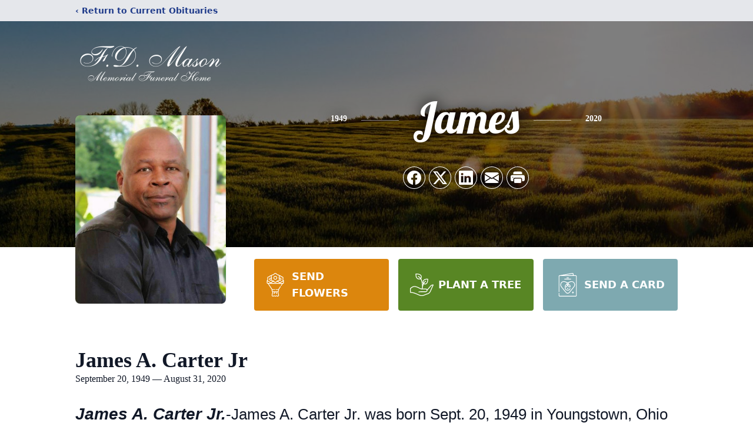

--- FILE ---
content_type: text/html; charset=utf-8
request_url: https://www.google.com/recaptcha/enterprise/anchor?ar=1&k=6Lf9weQiAAAAAKFPDTxAhIRguUdAxt-swW-F5UZp&co=aHR0cHM6Ly93d3cuZmRtYXNvbm1lbW9yaWFsZmguY29tOjQ0Mw..&hl=en&type=image&v=7gg7H51Q-naNfhmCP3_R47ho&theme=light&size=invisible&badge=bottomright&anchor-ms=20000&execute-ms=30000&cb=mj8j8wck9kor
body_size: 48165
content:
<!DOCTYPE HTML><html dir="ltr" lang="en"><head><meta http-equiv="Content-Type" content="text/html; charset=UTF-8">
<meta http-equiv="X-UA-Compatible" content="IE=edge">
<title>reCAPTCHA</title>
<style type="text/css">
/* cyrillic-ext */
@font-face {
  font-family: 'Roboto';
  font-style: normal;
  font-weight: 400;
  font-stretch: 100%;
  src: url(//fonts.gstatic.com/s/roboto/v48/KFO7CnqEu92Fr1ME7kSn66aGLdTylUAMa3GUBHMdazTgWw.woff2) format('woff2');
  unicode-range: U+0460-052F, U+1C80-1C8A, U+20B4, U+2DE0-2DFF, U+A640-A69F, U+FE2E-FE2F;
}
/* cyrillic */
@font-face {
  font-family: 'Roboto';
  font-style: normal;
  font-weight: 400;
  font-stretch: 100%;
  src: url(//fonts.gstatic.com/s/roboto/v48/KFO7CnqEu92Fr1ME7kSn66aGLdTylUAMa3iUBHMdazTgWw.woff2) format('woff2');
  unicode-range: U+0301, U+0400-045F, U+0490-0491, U+04B0-04B1, U+2116;
}
/* greek-ext */
@font-face {
  font-family: 'Roboto';
  font-style: normal;
  font-weight: 400;
  font-stretch: 100%;
  src: url(//fonts.gstatic.com/s/roboto/v48/KFO7CnqEu92Fr1ME7kSn66aGLdTylUAMa3CUBHMdazTgWw.woff2) format('woff2');
  unicode-range: U+1F00-1FFF;
}
/* greek */
@font-face {
  font-family: 'Roboto';
  font-style: normal;
  font-weight: 400;
  font-stretch: 100%;
  src: url(//fonts.gstatic.com/s/roboto/v48/KFO7CnqEu92Fr1ME7kSn66aGLdTylUAMa3-UBHMdazTgWw.woff2) format('woff2');
  unicode-range: U+0370-0377, U+037A-037F, U+0384-038A, U+038C, U+038E-03A1, U+03A3-03FF;
}
/* math */
@font-face {
  font-family: 'Roboto';
  font-style: normal;
  font-weight: 400;
  font-stretch: 100%;
  src: url(//fonts.gstatic.com/s/roboto/v48/KFO7CnqEu92Fr1ME7kSn66aGLdTylUAMawCUBHMdazTgWw.woff2) format('woff2');
  unicode-range: U+0302-0303, U+0305, U+0307-0308, U+0310, U+0312, U+0315, U+031A, U+0326-0327, U+032C, U+032F-0330, U+0332-0333, U+0338, U+033A, U+0346, U+034D, U+0391-03A1, U+03A3-03A9, U+03B1-03C9, U+03D1, U+03D5-03D6, U+03F0-03F1, U+03F4-03F5, U+2016-2017, U+2034-2038, U+203C, U+2040, U+2043, U+2047, U+2050, U+2057, U+205F, U+2070-2071, U+2074-208E, U+2090-209C, U+20D0-20DC, U+20E1, U+20E5-20EF, U+2100-2112, U+2114-2115, U+2117-2121, U+2123-214F, U+2190, U+2192, U+2194-21AE, U+21B0-21E5, U+21F1-21F2, U+21F4-2211, U+2213-2214, U+2216-22FF, U+2308-230B, U+2310, U+2319, U+231C-2321, U+2336-237A, U+237C, U+2395, U+239B-23B7, U+23D0, U+23DC-23E1, U+2474-2475, U+25AF, U+25B3, U+25B7, U+25BD, U+25C1, U+25CA, U+25CC, U+25FB, U+266D-266F, U+27C0-27FF, U+2900-2AFF, U+2B0E-2B11, U+2B30-2B4C, U+2BFE, U+3030, U+FF5B, U+FF5D, U+1D400-1D7FF, U+1EE00-1EEFF;
}
/* symbols */
@font-face {
  font-family: 'Roboto';
  font-style: normal;
  font-weight: 400;
  font-stretch: 100%;
  src: url(//fonts.gstatic.com/s/roboto/v48/KFO7CnqEu92Fr1ME7kSn66aGLdTylUAMaxKUBHMdazTgWw.woff2) format('woff2');
  unicode-range: U+0001-000C, U+000E-001F, U+007F-009F, U+20DD-20E0, U+20E2-20E4, U+2150-218F, U+2190, U+2192, U+2194-2199, U+21AF, U+21E6-21F0, U+21F3, U+2218-2219, U+2299, U+22C4-22C6, U+2300-243F, U+2440-244A, U+2460-24FF, U+25A0-27BF, U+2800-28FF, U+2921-2922, U+2981, U+29BF, U+29EB, U+2B00-2BFF, U+4DC0-4DFF, U+FFF9-FFFB, U+10140-1018E, U+10190-1019C, U+101A0, U+101D0-101FD, U+102E0-102FB, U+10E60-10E7E, U+1D2C0-1D2D3, U+1D2E0-1D37F, U+1F000-1F0FF, U+1F100-1F1AD, U+1F1E6-1F1FF, U+1F30D-1F30F, U+1F315, U+1F31C, U+1F31E, U+1F320-1F32C, U+1F336, U+1F378, U+1F37D, U+1F382, U+1F393-1F39F, U+1F3A7-1F3A8, U+1F3AC-1F3AF, U+1F3C2, U+1F3C4-1F3C6, U+1F3CA-1F3CE, U+1F3D4-1F3E0, U+1F3ED, U+1F3F1-1F3F3, U+1F3F5-1F3F7, U+1F408, U+1F415, U+1F41F, U+1F426, U+1F43F, U+1F441-1F442, U+1F444, U+1F446-1F449, U+1F44C-1F44E, U+1F453, U+1F46A, U+1F47D, U+1F4A3, U+1F4B0, U+1F4B3, U+1F4B9, U+1F4BB, U+1F4BF, U+1F4C8-1F4CB, U+1F4D6, U+1F4DA, U+1F4DF, U+1F4E3-1F4E6, U+1F4EA-1F4ED, U+1F4F7, U+1F4F9-1F4FB, U+1F4FD-1F4FE, U+1F503, U+1F507-1F50B, U+1F50D, U+1F512-1F513, U+1F53E-1F54A, U+1F54F-1F5FA, U+1F610, U+1F650-1F67F, U+1F687, U+1F68D, U+1F691, U+1F694, U+1F698, U+1F6AD, U+1F6B2, U+1F6B9-1F6BA, U+1F6BC, U+1F6C6-1F6CF, U+1F6D3-1F6D7, U+1F6E0-1F6EA, U+1F6F0-1F6F3, U+1F6F7-1F6FC, U+1F700-1F7FF, U+1F800-1F80B, U+1F810-1F847, U+1F850-1F859, U+1F860-1F887, U+1F890-1F8AD, U+1F8B0-1F8BB, U+1F8C0-1F8C1, U+1F900-1F90B, U+1F93B, U+1F946, U+1F984, U+1F996, U+1F9E9, U+1FA00-1FA6F, U+1FA70-1FA7C, U+1FA80-1FA89, U+1FA8F-1FAC6, U+1FACE-1FADC, U+1FADF-1FAE9, U+1FAF0-1FAF8, U+1FB00-1FBFF;
}
/* vietnamese */
@font-face {
  font-family: 'Roboto';
  font-style: normal;
  font-weight: 400;
  font-stretch: 100%;
  src: url(//fonts.gstatic.com/s/roboto/v48/KFO7CnqEu92Fr1ME7kSn66aGLdTylUAMa3OUBHMdazTgWw.woff2) format('woff2');
  unicode-range: U+0102-0103, U+0110-0111, U+0128-0129, U+0168-0169, U+01A0-01A1, U+01AF-01B0, U+0300-0301, U+0303-0304, U+0308-0309, U+0323, U+0329, U+1EA0-1EF9, U+20AB;
}
/* latin-ext */
@font-face {
  font-family: 'Roboto';
  font-style: normal;
  font-weight: 400;
  font-stretch: 100%;
  src: url(//fonts.gstatic.com/s/roboto/v48/KFO7CnqEu92Fr1ME7kSn66aGLdTylUAMa3KUBHMdazTgWw.woff2) format('woff2');
  unicode-range: U+0100-02BA, U+02BD-02C5, U+02C7-02CC, U+02CE-02D7, U+02DD-02FF, U+0304, U+0308, U+0329, U+1D00-1DBF, U+1E00-1E9F, U+1EF2-1EFF, U+2020, U+20A0-20AB, U+20AD-20C0, U+2113, U+2C60-2C7F, U+A720-A7FF;
}
/* latin */
@font-face {
  font-family: 'Roboto';
  font-style: normal;
  font-weight: 400;
  font-stretch: 100%;
  src: url(//fonts.gstatic.com/s/roboto/v48/KFO7CnqEu92Fr1ME7kSn66aGLdTylUAMa3yUBHMdazQ.woff2) format('woff2');
  unicode-range: U+0000-00FF, U+0131, U+0152-0153, U+02BB-02BC, U+02C6, U+02DA, U+02DC, U+0304, U+0308, U+0329, U+2000-206F, U+20AC, U+2122, U+2191, U+2193, U+2212, U+2215, U+FEFF, U+FFFD;
}
/* cyrillic-ext */
@font-face {
  font-family: 'Roboto';
  font-style: normal;
  font-weight: 500;
  font-stretch: 100%;
  src: url(//fonts.gstatic.com/s/roboto/v48/KFO7CnqEu92Fr1ME7kSn66aGLdTylUAMa3GUBHMdazTgWw.woff2) format('woff2');
  unicode-range: U+0460-052F, U+1C80-1C8A, U+20B4, U+2DE0-2DFF, U+A640-A69F, U+FE2E-FE2F;
}
/* cyrillic */
@font-face {
  font-family: 'Roboto';
  font-style: normal;
  font-weight: 500;
  font-stretch: 100%;
  src: url(//fonts.gstatic.com/s/roboto/v48/KFO7CnqEu92Fr1ME7kSn66aGLdTylUAMa3iUBHMdazTgWw.woff2) format('woff2');
  unicode-range: U+0301, U+0400-045F, U+0490-0491, U+04B0-04B1, U+2116;
}
/* greek-ext */
@font-face {
  font-family: 'Roboto';
  font-style: normal;
  font-weight: 500;
  font-stretch: 100%;
  src: url(//fonts.gstatic.com/s/roboto/v48/KFO7CnqEu92Fr1ME7kSn66aGLdTylUAMa3CUBHMdazTgWw.woff2) format('woff2');
  unicode-range: U+1F00-1FFF;
}
/* greek */
@font-face {
  font-family: 'Roboto';
  font-style: normal;
  font-weight: 500;
  font-stretch: 100%;
  src: url(//fonts.gstatic.com/s/roboto/v48/KFO7CnqEu92Fr1ME7kSn66aGLdTylUAMa3-UBHMdazTgWw.woff2) format('woff2');
  unicode-range: U+0370-0377, U+037A-037F, U+0384-038A, U+038C, U+038E-03A1, U+03A3-03FF;
}
/* math */
@font-face {
  font-family: 'Roboto';
  font-style: normal;
  font-weight: 500;
  font-stretch: 100%;
  src: url(//fonts.gstatic.com/s/roboto/v48/KFO7CnqEu92Fr1ME7kSn66aGLdTylUAMawCUBHMdazTgWw.woff2) format('woff2');
  unicode-range: U+0302-0303, U+0305, U+0307-0308, U+0310, U+0312, U+0315, U+031A, U+0326-0327, U+032C, U+032F-0330, U+0332-0333, U+0338, U+033A, U+0346, U+034D, U+0391-03A1, U+03A3-03A9, U+03B1-03C9, U+03D1, U+03D5-03D6, U+03F0-03F1, U+03F4-03F5, U+2016-2017, U+2034-2038, U+203C, U+2040, U+2043, U+2047, U+2050, U+2057, U+205F, U+2070-2071, U+2074-208E, U+2090-209C, U+20D0-20DC, U+20E1, U+20E5-20EF, U+2100-2112, U+2114-2115, U+2117-2121, U+2123-214F, U+2190, U+2192, U+2194-21AE, U+21B0-21E5, U+21F1-21F2, U+21F4-2211, U+2213-2214, U+2216-22FF, U+2308-230B, U+2310, U+2319, U+231C-2321, U+2336-237A, U+237C, U+2395, U+239B-23B7, U+23D0, U+23DC-23E1, U+2474-2475, U+25AF, U+25B3, U+25B7, U+25BD, U+25C1, U+25CA, U+25CC, U+25FB, U+266D-266F, U+27C0-27FF, U+2900-2AFF, U+2B0E-2B11, U+2B30-2B4C, U+2BFE, U+3030, U+FF5B, U+FF5D, U+1D400-1D7FF, U+1EE00-1EEFF;
}
/* symbols */
@font-face {
  font-family: 'Roboto';
  font-style: normal;
  font-weight: 500;
  font-stretch: 100%;
  src: url(//fonts.gstatic.com/s/roboto/v48/KFO7CnqEu92Fr1ME7kSn66aGLdTylUAMaxKUBHMdazTgWw.woff2) format('woff2');
  unicode-range: U+0001-000C, U+000E-001F, U+007F-009F, U+20DD-20E0, U+20E2-20E4, U+2150-218F, U+2190, U+2192, U+2194-2199, U+21AF, U+21E6-21F0, U+21F3, U+2218-2219, U+2299, U+22C4-22C6, U+2300-243F, U+2440-244A, U+2460-24FF, U+25A0-27BF, U+2800-28FF, U+2921-2922, U+2981, U+29BF, U+29EB, U+2B00-2BFF, U+4DC0-4DFF, U+FFF9-FFFB, U+10140-1018E, U+10190-1019C, U+101A0, U+101D0-101FD, U+102E0-102FB, U+10E60-10E7E, U+1D2C0-1D2D3, U+1D2E0-1D37F, U+1F000-1F0FF, U+1F100-1F1AD, U+1F1E6-1F1FF, U+1F30D-1F30F, U+1F315, U+1F31C, U+1F31E, U+1F320-1F32C, U+1F336, U+1F378, U+1F37D, U+1F382, U+1F393-1F39F, U+1F3A7-1F3A8, U+1F3AC-1F3AF, U+1F3C2, U+1F3C4-1F3C6, U+1F3CA-1F3CE, U+1F3D4-1F3E0, U+1F3ED, U+1F3F1-1F3F3, U+1F3F5-1F3F7, U+1F408, U+1F415, U+1F41F, U+1F426, U+1F43F, U+1F441-1F442, U+1F444, U+1F446-1F449, U+1F44C-1F44E, U+1F453, U+1F46A, U+1F47D, U+1F4A3, U+1F4B0, U+1F4B3, U+1F4B9, U+1F4BB, U+1F4BF, U+1F4C8-1F4CB, U+1F4D6, U+1F4DA, U+1F4DF, U+1F4E3-1F4E6, U+1F4EA-1F4ED, U+1F4F7, U+1F4F9-1F4FB, U+1F4FD-1F4FE, U+1F503, U+1F507-1F50B, U+1F50D, U+1F512-1F513, U+1F53E-1F54A, U+1F54F-1F5FA, U+1F610, U+1F650-1F67F, U+1F687, U+1F68D, U+1F691, U+1F694, U+1F698, U+1F6AD, U+1F6B2, U+1F6B9-1F6BA, U+1F6BC, U+1F6C6-1F6CF, U+1F6D3-1F6D7, U+1F6E0-1F6EA, U+1F6F0-1F6F3, U+1F6F7-1F6FC, U+1F700-1F7FF, U+1F800-1F80B, U+1F810-1F847, U+1F850-1F859, U+1F860-1F887, U+1F890-1F8AD, U+1F8B0-1F8BB, U+1F8C0-1F8C1, U+1F900-1F90B, U+1F93B, U+1F946, U+1F984, U+1F996, U+1F9E9, U+1FA00-1FA6F, U+1FA70-1FA7C, U+1FA80-1FA89, U+1FA8F-1FAC6, U+1FACE-1FADC, U+1FADF-1FAE9, U+1FAF0-1FAF8, U+1FB00-1FBFF;
}
/* vietnamese */
@font-face {
  font-family: 'Roboto';
  font-style: normal;
  font-weight: 500;
  font-stretch: 100%;
  src: url(//fonts.gstatic.com/s/roboto/v48/KFO7CnqEu92Fr1ME7kSn66aGLdTylUAMa3OUBHMdazTgWw.woff2) format('woff2');
  unicode-range: U+0102-0103, U+0110-0111, U+0128-0129, U+0168-0169, U+01A0-01A1, U+01AF-01B0, U+0300-0301, U+0303-0304, U+0308-0309, U+0323, U+0329, U+1EA0-1EF9, U+20AB;
}
/* latin-ext */
@font-face {
  font-family: 'Roboto';
  font-style: normal;
  font-weight: 500;
  font-stretch: 100%;
  src: url(//fonts.gstatic.com/s/roboto/v48/KFO7CnqEu92Fr1ME7kSn66aGLdTylUAMa3KUBHMdazTgWw.woff2) format('woff2');
  unicode-range: U+0100-02BA, U+02BD-02C5, U+02C7-02CC, U+02CE-02D7, U+02DD-02FF, U+0304, U+0308, U+0329, U+1D00-1DBF, U+1E00-1E9F, U+1EF2-1EFF, U+2020, U+20A0-20AB, U+20AD-20C0, U+2113, U+2C60-2C7F, U+A720-A7FF;
}
/* latin */
@font-face {
  font-family: 'Roboto';
  font-style: normal;
  font-weight: 500;
  font-stretch: 100%;
  src: url(//fonts.gstatic.com/s/roboto/v48/KFO7CnqEu92Fr1ME7kSn66aGLdTylUAMa3yUBHMdazQ.woff2) format('woff2');
  unicode-range: U+0000-00FF, U+0131, U+0152-0153, U+02BB-02BC, U+02C6, U+02DA, U+02DC, U+0304, U+0308, U+0329, U+2000-206F, U+20AC, U+2122, U+2191, U+2193, U+2212, U+2215, U+FEFF, U+FFFD;
}
/* cyrillic-ext */
@font-face {
  font-family: 'Roboto';
  font-style: normal;
  font-weight: 900;
  font-stretch: 100%;
  src: url(//fonts.gstatic.com/s/roboto/v48/KFO7CnqEu92Fr1ME7kSn66aGLdTylUAMa3GUBHMdazTgWw.woff2) format('woff2');
  unicode-range: U+0460-052F, U+1C80-1C8A, U+20B4, U+2DE0-2DFF, U+A640-A69F, U+FE2E-FE2F;
}
/* cyrillic */
@font-face {
  font-family: 'Roboto';
  font-style: normal;
  font-weight: 900;
  font-stretch: 100%;
  src: url(//fonts.gstatic.com/s/roboto/v48/KFO7CnqEu92Fr1ME7kSn66aGLdTylUAMa3iUBHMdazTgWw.woff2) format('woff2');
  unicode-range: U+0301, U+0400-045F, U+0490-0491, U+04B0-04B1, U+2116;
}
/* greek-ext */
@font-face {
  font-family: 'Roboto';
  font-style: normal;
  font-weight: 900;
  font-stretch: 100%;
  src: url(//fonts.gstatic.com/s/roboto/v48/KFO7CnqEu92Fr1ME7kSn66aGLdTylUAMa3CUBHMdazTgWw.woff2) format('woff2');
  unicode-range: U+1F00-1FFF;
}
/* greek */
@font-face {
  font-family: 'Roboto';
  font-style: normal;
  font-weight: 900;
  font-stretch: 100%;
  src: url(//fonts.gstatic.com/s/roboto/v48/KFO7CnqEu92Fr1ME7kSn66aGLdTylUAMa3-UBHMdazTgWw.woff2) format('woff2');
  unicode-range: U+0370-0377, U+037A-037F, U+0384-038A, U+038C, U+038E-03A1, U+03A3-03FF;
}
/* math */
@font-face {
  font-family: 'Roboto';
  font-style: normal;
  font-weight: 900;
  font-stretch: 100%;
  src: url(//fonts.gstatic.com/s/roboto/v48/KFO7CnqEu92Fr1ME7kSn66aGLdTylUAMawCUBHMdazTgWw.woff2) format('woff2');
  unicode-range: U+0302-0303, U+0305, U+0307-0308, U+0310, U+0312, U+0315, U+031A, U+0326-0327, U+032C, U+032F-0330, U+0332-0333, U+0338, U+033A, U+0346, U+034D, U+0391-03A1, U+03A3-03A9, U+03B1-03C9, U+03D1, U+03D5-03D6, U+03F0-03F1, U+03F4-03F5, U+2016-2017, U+2034-2038, U+203C, U+2040, U+2043, U+2047, U+2050, U+2057, U+205F, U+2070-2071, U+2074-208E, U+2090-209C, U+20D0-20DC, U+20E1, U+20E5-20EF, U+2100-2112, U+2114-2115, U+2117-2121, U+2123-214F, U+2190, U+2192, U+2194-21AE, U+21B0-21E5, U+21F1-21F2, U+21F4-2211, U+2213-2214, U+2216-22FF, U+2308-230B, U+2310, U+2319, U+231C-2321, U+2336-237A, U+237C, U+2395, U+239B-23B7, U+23D0, U+23DC-23E1, U+2474-2475, U+25AF, U+25B3, U+25B7, U+25BD, U+25C1, U+25CA, U+25CC, U+25FB, U+266D-266F, U+27C0-27FF, U+2900-2AFF, U+2B0E-2B11, U+2B30-2B4C, U+2BFE, U+3030, U+FF5B, U+FF5D, U+1D400-1D7FF, U+1EE00-1EEFF;
}
/* symbols */
@font-face {
  font-family: 'Roboto';
  font-style: normal;
  font-weight: 900;
  font-stretch: 100%;
  src: url(//fonts.gstatic.com/s/roboto/v48/KFO7CnqEu92Fr1ME7kSn66aGLdTylUAMaxKUBHMdazTgWw.woff2) format('woff2');
  unicode-range: U+0001-000C, U+000E-001F, U+007F-009F, U+20DD-20E0, U+20E2-20E4, U+2150-218F, U+2190, U+2192, U+2194-2199, U+21AF, U+21E6-21F0, U+21F3, U+2218-2219, U+2299, U+22C4-22C6, U+2300-243F, U+2440-244A, U+2460-24FF, U+25A0-27BF, U+2800-28FF, U+2921-2922, U+2981, U+29BF, U+29EB, U+2B00-2BFF, U+4DC0-4DFF, U+FFF9-FFFB, U+10140-1018E, U+10190-1019C, U+101A0, U+101D0-101FD, U+102E0-102FB, U+10E60-10E7E, U+1D2C0-1D2D3, U+1D2E0-1D37F, U+1F000-1F0FF, U+1F100-1F1AD, U+1F1E6-1F1FF, U+1F30D-1F30F, U+1F315, U+1F31C, U+1F31E, U+1F320-1F32C, U+1F336, U+1F378, U+1F37D, U+1F382, U+1F393-1F39F, U+1F3A7-1F3A8, U+1F3AC-1F3AF, U+1F3C2, U+1F3C4-1F3C6, U+1F3CA-1F3CE, U+1F3D4-1F3E0, U+1F3ED, U+1F3F1-1F3F3, U+1F3F5-1F3F7, U+1F408, U+1F415, U+1F41F, U+1F426, U+1F43F, U+1F441-1F442, U+1F444, U+1F446-1F449, U+1F44C-1F44E, U+1F453, U+1F46A, U+1F47D, U+1F4A3, U+1F4B0, U+1F4B3, U+1F4B9, U+1F4BB, U+1F4BF, U+1F4C8-1F4CB, U+1F4D6, U+1F4DA, U+1F4DF, U+1F4E3-1F4E6, U+1F4EA-1F4ED, U+1F4F7, U+1F4F9-1F4FB, U+1F4FD-1F4FE, U+1F503, U+1F507-1F50B, U+1F50D, U+1F512-1F513, U+1F53E-1F54A, U+1F54F-1F5FA, U+1F610, U+1F650-1F67F, U+1F687, U+1F68D, U+1F691, U+1F694, U+1F698, U+1F6AD, U+1F6B2, U+1F6B9-1F6BA, U+1F6BC, U+1F6C6-1F6CF, U+1F6D3-1F6D7, U+1F6E0-1F6EA, U+1F6F0-1F6F3, U+1F6F7-1F6FC, U+1F700-1F7FF, U+1F800-1F80B, U+1F810-1F847, U+1F850-1F859, U+1F860-1F887, U+1F890-1F8AD, U+1F8B0-1F8BB, U+1F8C0-1F8C1, U+1F900-1F90B, U+1F93B, U+1F946, U+1F984, U+1F996, U+1F9E9, U+1FA00-1FA6F, U+1FA70-1FA7C, U+1FA80-1FA89, U+1FA8F-1FAC6, U+1FACE-1FADC, U+1FADF-1FAE9, U+1FAF0-1FAF8, U+1FB00-1FBFF;
}
/* vietnamese */
@font-face {
  font-family: 'Roboto';
  font-style: normal;
  font-weight: 900;
  font-stretch: 100%;
  src: url(//fonts.gstatic.com/s/roboto/v48/KFO7CnqEu92Fr1ME7kSn66aGLdTylUAMa3OUBHMdazTgWw.woff2) format('woff2');
  unicode-range: U+0102-0103, U+0110-0111, U+0128-0129, U+0168-0169, U+01A0-01A1, U+01AF-01B0, U+0300-0301, U+0303-0304, U+0308-0309, U+0323, U+0329, U+1EA0-1EF9, U+20AB;
}
/* latin-ext */
@font-face {
  font-family: 'Roboto';
  font-style: normal;
  font-weight: 900;
  font-stretch: 100%;
  src: url(//fonts.gstatic.com/s/roboto/v48/KFO7CnqEu92Fr1ME7kSn66aGLdTylUAMa3KUBHMdazTgWw.woff2) format('woff2');
  unicode-range: U+0100-02BA, U+02BD-02C5, U+02C7-02CC, U+02CE-02D7, U+02DD-02FF, U+0304, U+0308, U+0329, U+1D00-1DBF, U+1E00-1E9F, U+1EF2-1EFF, U+2020, U+20A0-20AB, U+20AD-20C0, U+2113, U+2C60-2C7F, U+A720-A7FF;
}
/* latin */
@font-face {
  font-family: 'Roboto';
  font-style: normal;
  font-weight: 900;
  font-stretch: 100%;
  src: url(//fonts.gstatic.com/s/roboto/v48/KFO7CnqEu92Fr1ME7kSn66aGLdTylUAMa3yUBHMdazQ.woff2) format('woff2');
  unicode-range: U+0000-00FF, U+0131, U+0152-0153, U+02BB-02BC, U+02C6, U+02DA, U+02DC, U+0304, U+0308, U+0329, U+2000-206F, U+20AC, U+2122, U+2191, U+2193, U+2212, U+2215, U+FEFF, U+FFFD;
}

</style>
<link rel="stylesheet" type="text/css" href="https://www.gstatic.com/recaptcha/releases/7gg7H51Q-naNfhmCP3_R47ho/styles__ltr.css">
<script nonce="L6xgPANj2AP-2OpqnPN9ag" type="text/javascript">window['__recaptcha_api'] = 'https://www.google.com/recaptcha/enterprise/';</script>
<script type="text/javascript" src="https://www.gstatic.com/recaptcha/releases/7gg7H51Q-naNfhmCP3_R47ho/recaptcha__en.js" nonce="L6xgPANj2AP-2OpqnPN9ag">
      
    </script></head>
<body><div id="rc-anchor-alert" class="rc-anchor-alert"></div>
<input type="hidden" id="recaptcha-token" value="[base64]">
<script type="text/javascript" nonce="L6xgPANj2AP-2OpqnPN9ag">
      recaptcha.anchor.Main.init("[\x22ainput\x22,[\x22bgdata\x22,\x22\x22,\[base64]/[base64]/[base64]/KE4oMTI0LHYsdi5HKSxMWihsLHYpKTpOKDEyNCx2LGwpLFYpLHYpLFQpKSxGKDE3MSx2KX0scjc9ZnVuY3Rpb24obCl7cmV0dXJuIGx9LEM9ZnVuY3Rpb24obCxWLHYpe04odixsLFYpLFZbYWtdPTI3OTZ9LG49ZnVuY3Rpb24obCxWKXtWLlg9KChWLlg/[base64]/[base64]/[base64]/[base64]/[base64]/[base64]/[base64]/[base64]/[base64]/[base64]/[base64]\\u003d\x22,\[base64]\\u003d\\u003d\x22,\x22w4HDlcOQw4tQHBfCqTzDlyNtw40/Sm7CrnzCo8K1w75uGFYUw7fCrcKnw7/ChMKeHhoGw5oFwop1HzFzX8KYWCbDicO1w7/ChMKCwoLDgsO7wo7CpTvCs8OsCiLCqBgJFm5Hwr/DhcORCMKYCMKPP3/DoMKww4ERSMKCJHt7dMK2UcK3bADCmWDDisOTwpXDjcOUU8OEwo7DlcKew67Dl0Adw6INw5wQI34VRhpJwoXDoWDCkHDClBLDrA7DlXnDvA/Do8OOw5IJL1bCkUpZGMO2wr4JwpLDucK8wqwhw6svHcOcMcK/wqpZCsKvwrrCp8K5w4pLw4F6w70swoZBEsObwoJELg/Cs1cKw4rDtAzCj8ObwpU6HHHCvDZzwo96wrMuOMORYMOHwoU7w5Z2w7FKwo5xRVLDpA3ChT/DrGRsw5HDucKNecOGw53DrcKRwqLDvsKowqjDtcK4w5rDm8OYHV9Qa0Z7wrDCjhpGdsKdMMOoBsKDwpErwozDvSx3wq8Swo1twpBwaVQBw4gCWnYvFMKgH8OkMkgXw7/[base64]/DpE3Cu3rCosOeSzdDYy8Tw4jDr11qHsKpwoBUwp0Zwo/DnmHDvcOsI8K9V8KVK8OlwqE9wogKZHsWFVRlwpEdw64Bw7MAUAHDgcKIW8O5w5h6wpvCicK1w57CtHxEwqjCucKjKMKawp/CvcK/N2XCi1DDicKgwqHDvsKvScOLESvCj8K9wo7DuQLChcO/PDrCoMKbS1cmw6E5w7nDl2DDvHjDjsK8w6QkGVLDl3vDrcKtUcOOS8OlfMOnfCDDpFZywpJ4W8OcFDhBYgRLwprCgsKWLmvDn8Ouw5vDgsOUVVI7RTrDncOGWMORYxsaCnpAwofCiCBOw7TDqsOVPxY4w6zCj8KzwqxPw6sZw4fCjn53w6I7FipGw6fDgcKZwoXCiU/DhR9/SsKlKMODwp7DtsOjw5sXAXVDTh8ddMO5V8KCPcOSFFTCrMKYecK2EMKkwobDkyXCiB4/UHkgw57DicOZCwDCvcKiME7CvMK9UwnDuzLDgX/DjjrCosKqw7kww7rCnX53bm/DqcOSYsKvwo5Oak/[base64]/Dg3LDocKoQmrCrUPCi8OuRsO/wpDDjsOhw6hWw4TClVU+N0jCmMK6w7TDujHDtMKcwp8vGsOuFsOQYMKYw5NNw6jDoFDDnUfCkH3DmTXDiwzCvMOGwrxFw4zCpcO0wox/woJhwp0dwrMnw53DqsKqXBrDkADDmX/CicOMYsOJb8KwIsO9Q8OAKMK/MiNTYQDDh8KkHMORw7E5BioYNcOxwoppC8OQFsOpOsKQwpPDpcOawrJ1PcOMLRjChhTDg2LCskvCo1Efwqc2ZS0oX8KCwr/CtErDsipUw5LCgFrCpcOJMcKXw7B8w5rDoMOCwpEtwqPDicKPw7xSwos1wq7CiMKDw6TCjRHCgEjClsO7cGbDjMKDD8OOwqTCvU/DicK/w6tdbcKIw5kOAcOpKMKmw4wwDsKIw4vDt8OrQXLCmCvDu34YwrQREXdsNjzDkV7CpsOQJxdMwos8wrJ0w7nDg8Kcw4sIKMKnw7pRwpw5wrDCmT/Dtn3CrsKUw5HDsE3CqsOUwpbCqQ/[base64]/AcKWwr9mJVBEw7MScMKpw6nDg8O4FsKowoxlRXrDgGrCpXl9JsKAL8O7w7bDgg7DgMKxPMOaLVLCu8OwJ004dxbCvAPCrMOMw5DDrwXDuUxNw4NcRzQbHFA5f8Kdwr/[base64]/CiEwwwo0DcMKGB8OEw6HDhsO3wqV/B8KTw4s3e8KjbCMGw5LCi8ONwrXDlhITUVV2a8KIwofDqhZSw70FfcOSwqUqbMKfw7LCu0hqwoMBwoYgwoUswr/CsETCgMKWKynChRjDmcOxGHjCosKYID/CgcOuUWwjw73ClifDm8O+V8ONQTDCsMOSw6XCrcOGwqTDv0tFVnhYc8O2F01RwpZjZsOkwoJMM3pHw4HCpzkpHSVrw5DDi8OxAsK4wrtgw6Vaw6c6wpTDknhLHRRseS1ORDTChcOpWXAHAXrCv2jDhiPCncONB01mAmIRYMKxwp/Din9DGEZvw5XDpcOGYcO/w4AxMcOjZnNOCVXDuMO9LxTCrWRFc8KhwqTChcOoL8KTWMOWLgHDjMOlwpjDmDnDkWVlacKMwoTCrsKMw6Jxwpslw5fCvRLDnjZuWcOEwqHCoMKbcE5+d8K4w5BdwrDDvF/[base64]/YjrDjgHDtsODE8KwPBzDm8KZf3IRc3VsUMOSGQsEw79OdcKUw7oBw7DDh3sfwp3CocKPw5LDhMKsEsKmXDs4Gjotay3DhMOSOElwLMK8XnbChcK+w5/[base64]/Dm3jDsGksw5MvA3nDvsKYwpbDhsKyIcKKHcK+esKSe8KXHWN7w5YbHWIJwofDpMOpCDzDocKGKMO3w40GwoswV8O1wojDvsKlC8OPAxjDvsK+LyVxQWjCm3YJw6NFwo/DqcKFU8KAVcKuw5d4wpsMQH5UGRTDi8K4wpXCqMKBSUMBKMOGHToqw6xuAlNeRMOCYMOXMDzCqx/CjWtIwpzCu2fDpTzCqXxYw5dKcR8zI8KdVMKIGz0IIBRROsOFwqzChjnDr8KUw5XDt2rDtMKHwo8CW1rCvMKRIsKQWHNaw7xlwpHCusKAwo3CrMKzw7ZyUsODw7Vcd8OgYFdkdTDDs3bCiBrDtsKEwqfDtcKwwo/[base64]/DgcKzS2vCvxdgFTjDg8OlRcOIwprCg8O8wrBMXE/DjMKLw6DDjMKtU8KCA2LCkWJNw6RMw5LCsMKRwofCvMKLWsKlw6tIwpQhwoTCjsOWfGJNf25HwqpxwoUlwoXCpMKfw5/DoSvDrkjDj8KqDh3Cu8KVWsOtVcKuRcO8RhnDocOewqAUwrbCqmVhNzXCu8K7wqcPS8KDNGjCqCXDrzsQwrV9UAxqwq44R8OqAV3Cng/[base64]/[base64]/[base64]/Dqh7Dim19wql1CcOdwpPDuCBEwrdKwosrY8Obwp8yFSDDlizDk8K3wpFdKsKcw4lGw7JlwoZ6w6t6w6Qtw6fCvcKRDh3Cv2d4w5AQwp7DvHnDvVhmw6Fuwrt5wrUAwqPDpmMNOsKvfcOTw4bCusKuw4lFwr3Dt8OFwqbDp18Lwp03w4XDsT7Dp2rClwPDsHXCoMOsw6/CgcKJRGEawoAtwrzCh27DiMK+wrLDsDtaZ3nDgcOmYFEQCsKkSzgPwqDDjy/CisODNl/CocKmCcO5w5LCmMODw4bDiMO6wp/[base64]/[base64]/IADDicKpPA5Ww5bCpmnDmjvCrsKww5/CisKxLBTDjwDCimYyVSrCmgHCqgDCqsK1Sk7Cp8O3w5TDu3Mow7tXw4zDkQzCtcKuQcOzw5LCrcK5wrvCqAc8w7/DnCstw4PCpMO9w5fDhmVtw6DCpWnCssOoHcO7wp3Clnc3wp4gdnrCkcKvwooiwoM9am9ewrPDiUFSw6NYwofCt1cyGj4+w7MywpPDjWYow4p/w5HDnG7DqsOlEsOKw6XDk8Kqf8O3wrMSYsO6wrQ3wqodwqXCisOBHXQLwrTCmMOQwqwWw6/Cki/DtsK/LQnDhjdswozCisK1w5Rgw59AeMKxVw9RElZUK8KvCsKSwr9JCh7Cn8O2e2vCmsONwq3DqMKcw5U4V8KABMOOFsKhNxtnw58vSHzCt8K4w75Qw5NAa1NBwqPDpEnDiMOVw64rwotNT8KfIMO6wpopw64vwrbDsCvDk8KWGQtCwp/DjBbClGTCk1PDskHDrg3Cn8OcwrJ/[base64]/DhRPDm8K/wqHCi8KJwpskLRTCvsOEMEEkOMKhwpYew7ASw7LCiXhiw6cGwp/Colc/FCFDGG7CgsKxZMKnXF8owrs4MsKWwqYZE8OywrQaw7/[base64]/[base64]/HStFUznChHrDoCPDjmvDgE4VQ1Q5Z8OcVGDCn3PCtDDCo8K7w4nCt8OPJsKuwpYuEMO+OsOawpXCj0bCiBVPJMKOw6UbBFlyQ2QHLcOFQXPCuMONwoRlw7Byw6djYh/CmC7CtcOvwo/ClWI/w6fCrHBDw7XDjyLDgTAaEgjCjcK9w4rCr8Kkw79Iw7LDlCPChsOlw7TCsXrCgxvCmMOsUxNrOcOAwoYBwpzDjkZuw71awql8EcKZw7Z3ZS7Cn8KOwo9ZwrscR8OmEcKLwqtMwr8Aw61jw7TCnCLDt8OIYW/DvyZzw7HDnMOawqxACDrDvcOew490wpxZGiLClUZlw5jDhlBcw7Aqw4LDokzDhsKmTkIGwqUkw7kEGsOTwo9Two3DjMOxPgEKLHQKYQA4IQrDqsOtC3dFw6PDq8O3wpLDvsOnw5Z/[base64]/DuRxHcWHDiBwkw4BTwqEZe0ErW13CkcOPwq9ONcO/LlsUD8KjID9ywqI6w4TDvmJaB3PCihrCnMKhMMKUwonColRWZcKTw4YCLcKIGz3Ds04+Bm0gGFfCgsOVw7vDgsOZwqTDmsKSBsKBXFtGw6LDhkRVw403QMK7QHjCg8KpwonCocO3w6bDicOkE8K9OsOuwpbCuy7CvcKZw69USUtuw5/DucOtc8OxEsKFA8O1wpQSC2Y0fh8Gb07Do0vDrETCusOBwp/CjXbDusO0XMKJX8OdHSoZwpIpGncnwrARw7fCp8Klwp5/a13DvsOrwrfCq0TDpcONwotMIsOQwo1oG8OsbCfDoykAwq0/YhLDpzzCvRfCq8OVH8KfEGrDnMOMw6/[base64]/DmmTCocOTf8Kzwr/Dn8KaUMOCeFURNcOQwrzDkQfDiMOsSsKmwo99w403wrPDocOjw4nDnHrCkMKSMcKywpPDnMKQdsObw4Q3w6Uww45MFMKkwqxBwp4aYnHCg13DtcO0c8OOw6TDhBXCuhdeayjCu8Olw7jDkcOhw7bCg8Owwp7DrDzCo30xwpUSw7rDssKqwprDqMOUwo/CkFfDv8OHCl9naA5ow6jDpWrDq8K8acOdC8OFw4bCnMOLRcK8woPCvX7DgMKaQcONPBnDkH8ewqlXwrx+DcOEw7/CoVYHw5RJMRo8wprCskbDo8KMfMODw5TDsygAQSbDixJOcETDiGNlw7AMZcOZwqFHMcKewog3w6AwF8KQEMK0w6fDlsOXwpBJDm7DjRvCuzEhVlxqwp0JwprCosKiw5wRbMORw6vCmFvChXPDqmHChMKrwqMww5HDmMOvR8OdLcK9wrIkwqwXbQ3DosObwr/Cl8KXNz3DqcKAwpHDgS0Jw40ww6kEw7EBD2pnw63Dg8OLe314woV/MTMaBsOTZsOpwoMgamDDmcOEJ2LCgn9lcMKiOTDCssOCAcK2CQNnQG/Dg8K5R3xtw7fCsjnCrcOmIQ3DksKFAFA0w4FZw5U7w4oQw4FLR8OqM2vDicKBMMOeLDZew5XDjFTCisONw5wEw4ojT8Ksw5pmw40NwqLCoMOrw7IHOnUuw7HDhcKyI8OJXiTDgWwVw6zDnsKhw7YGURlNwoXCu8Opax4BwqnDmsKBAMOFw6TDu29jRkTCosKOdsKzw4/DvDnCi8OhwpnCusONRlRsacKFwrE3worCgMKqwrrCpC3DsMKSwrEzVsONwq17FcK4wpJrH8K0IMKew4RZGcKoJcOtwojDnl0dw6VBw4cBwooEPMOew5ZPw60gw40awr/CkcOHw75TL2nCmMKXw6IVFcKbw6gXw74Aw5DCtWbCoGJ/wpbCkMOSw61gw4UWLsKcYsK7w63CuyrCilzDklDDnsK4R8OUWsKCOsKLasOMw4h3w5TCqcKww6PCrMOUw4bDkMOATTwjw4t5aMO2LBzDsMKJSUvDkFk7U8KZFcKldcK/w4tWw4MWw6ZVw7pqKgMDcAbCr3MNw4LCv8KeY2rDuwrDl8OGwrx/woDDhHXDsMOaH8KyeAQVLsOVRcOvHSzDtUzDhH1mQMKsw5fDuMKPwp7DiSDDusOZw73DoGDCnV5Rw5gHwqILw6dIw6nDo8Kqw67DucOPwrUAGDkyCSfCucOiwoYgeMKuYkonw7obw7nDnMKLwqwCw5J8wpnChsO/w4DCp8O7w4wDDkDDuwzCmBAzw7JBwrI/w6rCgmlpwqheGcO/VcOGwpvDrAEXB8O5NsOvw4hIw7x5w4IKw6jDmVUtwr1PF2BlKsOrZcOXwpzDp2YgbsOOIllZCX5rPTQXw4XCmMKaw5lewrBLYHc/RcK2w7FFwqAdwo7CmyVbw7jCrUMzwpjCtg4uG1Y+WT5UXylDw5o9UcK5eMKKDgzDgGnChMKWw5M2UHfDtHJrwq3CisKKwp7DjcKgw7TDm8O2w7svw53CpwbCncKLbMOjwqR3wpJ9wrRVDMO/[base64]/CpcKkP0zCuMKnw47DmDIUw5/DmRdMwplme8KFw7p+AsOJb8K8FMO+GsOVw5/[base64]/[base64]/DsUTChC/[base64]/DkVPDljVZw5A/F8OCwqVBw7M7P8O+ZxQiU3IcdsOiUkY9XcOyw6sheRPDv0fCkiUPCDI2wq/ClsK4UsKDw5FFGMKFwqRxKEvCu1jCllJ8wo43w4fCixfCpsKnw4PDnVzClkrCiGg+KsOtKMKawrAkV3zDscKRKcOTwpHCs0wLw5PDjcOqXRVHw4c5E8OywoJLwo/Do3nDiX/DoWzDmj0Hw5xNDw/[base64]/[base64]/[base64]/DtsKjJyF8dlrCqxXCp10rwocOw5kDHMOsw58iVMKVwoowdMO4wpcxIE1FPyZewqTCoiApQX7CtnYrKsKrXnInYx8OZCtTZcOawoPCgMOZw7JMw71Za8KoZ8KLwpZXwr7CncOsBgIyT3nDg8OawpxwQMO1wo7Cqwx8w7/DvyXCqMKoJcKLw6E7PU03GABgwopeUEjDisKQN8O5K8KbeMKTwprDvcOqTmBNOBfCgMOMb3/DmUzDoytFw75jH8KOwpN3w7vDqFJ/w4fCusKwwqBUYsOJwofClwzDpMKvwqcTDXU9wq3CksOVwrzCryMMV2cNG0bCgcKNwoLCkMOXwqZNw5ELw4bCu8OGw6F2dkHCtFbCom5UcmjDu8K5H8KqFU0rw7DDgE0ZXyvCtsKOwrIWe8O/MQRgY01PwrZBwoHCpcORw6/Dix8Kw4rCucONw5/Dqi0pRHNqwrTDiWdKwqweCcKEXcOwADZ3w7/DsMOHUxxlfD/[base64]/DvMKawpXDmkc8LTYLwqcZwqwow5DCmEPDosKRwrfCh0ZRGRFAw4w3JgVlZjbCkcKIBcKWA2NVMgDDjMK5GFHDk8KrV3HCucOVP8Kzw5ApwoApCA3Cj8KMwqfCnsOrw6nDvcO4w6fCmsOGwqTCo8OJSsOOZg7DlEnDicOlb8OZwpggfChJEwvDujI/dD7CgjM8w5sOYFR1J8KDwpnDgMO9wrHCuGPCsn/CgmJDQ8OIYcKzwoZSNGLChFV8w6N1wp3CiWNvwr/DlgPDkWMyTRnDhxjDuxxQw5kpbMKTMsOWLVnCvcO0wpHChcKiwqzDjsOJJMK+ZMOcwqBdwqDDhMOcwqJHwqTDisK9PmbCtzEKwpfDnSzCjWzClsKEwpYwwqTCkEHCuCUXAcOAw7bCqMOQMybCssO1wrg0w6jCoGDCtMOCUMKuwrLDosO/w4YKHMOLe8Odw73Dh2fDtMOWwpLCiHbDsw4JYcK7T8KLR8Kbw5YjwofDhScsS8Kyw6vCuHMaDcKTwpHDrcOYNcK9w4DDmMOBw5VBRW9KwrYkF8KRw6bCph4swp/[base64]/DqTJZDU9ZECl2wpHCqMKPIMK2TAcwY8Ofwq/DjcONw6HCksObwohrARnDkyMlw7MQS8Ovw4DDhEDDocKPw6ACw6XDl8KuPD3CuMKyw6PDiUIhDknDkMO9wppXIGBkQMKWw4vDlMOvTWYvwp/CnMO6wqLCmMKKwp11JMKtYsOtw40Dwq/CukRQFj9RPsK4d2fCnsKIKSVTwrDCmcK9wowNFUDClXvDnMORL8K7b1zCgEpLw6QDTHfDqMOaA8OPN2cgf8KnLjJxwqgWwoTClMKEF0/CvjBCwr3Dn8OKwrwcwqzDgcObwqLDkx/DhzlFwoTCpMO6wo4zHnx5w51Qw5ohw5PCiXdHVWHCjXjDsRZvOihqJMKwY10Vw4FAbgJhYRLDiVEPwpTDmcObw6IKBUrDvRkkwr80w4fCri9GG8KFdxV4wrBmEcO/w41Sw6PCgFs5woTDnsOdIDzDrx3CuEx3wowxLMKUw5wFwoHDp8O2worCiDdBR8K4cMOzOQnCvg7DmsKhwqZ6XsODw7ZsbsO0w71VwpZvI8KLWWrDkVDCtsKTMDYnw4UxACjCiAJqwonCnMONQsKLXcOzIcKmw63Cl8ONwpd+w5p2Hj/DnUx+FmVUw55/VMK6wp0HwqzDjT0gJsOXOTZBWcOHwofDqyB6wphLIU7CsSrCmATDtGnDv8KyU8Kxwqw7NRNzw5JYw5lkwr59GArCh8KbTFLDmRhKV8OMw53Cvip7WEzDhSrCrcKJwqwHwqw5Nzl5bcOAwoJxw5t/[base64]/DvFXDlURKwp02wpYDwpHCjQAew6TDmk7Ds8O6QmssOlAlw4LDqxkrw5hJZSk9UjRhwo5hw6bDs0bDsznDkmx5w6YUwoU5w6IKH8KoMWXDqUbDm8K0wptJFxdtwqHCtRYoW8OwUMKdJ8OtHBoiN8OuGjJbwroUwqxCCsKfwrnClsKaZsO+w7DCpHtIN03CsWXDvMKGZG/Cv8O4dggiPMKzwp09GXvDqUTCkRTDosKtLlHCiMO+wqk/DDERIAfDpiTCtcO1Fj9nw69OCAXDiMKRw6p5w7sUccKfw5Uswp7Cu8Otw582HVt8czrCh8K5DT/CocKAw5fCnMK7w74dDsOWUjZ2RgbDkcO7wq9/d1vClcK5wqx8Zx9swr8jD0jDmyDCsUUxwp/DpkrCnMOKRcOGw60rwpYUAwcVHBNSw4PDizlKw43CuQTCiwtlXj3CmsOKSWDCkcOlaMOZwoMBwqHCtHN/wrwCw79Ew5XDrMOAaGnDlMO8w4LDgizCg8OPwpHDhMOwe8Kiw7jDqTwOOsOWw7VmFn8vwpfDiyDDsRAGCkjChDzClHN0NsOtDBkwwrMUw6ZdwprDnSDDlA/CtsOvaGkTSMOxV07Dk3ADeUgIwoLDpMOGdBFoccKYRMKaw5hmwrXDpsO6w55kBgcvOVpRHcOme8KTYMKYHDXDuwfDgCnDqwBbHhl8wrdyPyfDrBgRdMKowokgQMKXw6BSwp9rw5/CkcKZwrzDqgfDk1HCmy1xwrxMwqTCvsOLw5XDuGQfwq/DshPCo8KKw65iw43DvxfDqCNoIzEhfwXCkMKLwqddwr7DvT3DvsOHwpscw6bDvMKoEcKHA8O4EQHCryYUw6rCrcKjwrbDi8OuBMOSJyMGw7N9FUzDmsOtwrY9w5zDrV/Dh0PCn8O/[base64]/[base64]/[base64]/DncKxMiPCs8OsYRDCgSPCosKow5fCsMK0wqfCocOIS3bCgcKvJQs1LcKFwozDtxEJZVIjasKtL8OqbGPCpnXCpMONXz/Cg8KLFcODYcKvwoJ9LsODSsO7BDEpHcKMwq5qQhfDpsKnXMKZMMOVQzTDgMOSw5/DssKDNl7CtiVRw4V0w53DscKpw7hIwptJw4/ClcOPwr8zw5Qmw4kFw6TCvMKIwonDoSDCpsORGhDDgUrCvxzDgQXCnsOHF8OmPcOtw4rCscKFehbCoMOtw7QQRlrCpsOZTsKIL8OsRcOzX0/CixPDugfDsnA/JWkDUXY/w6gPw5zChhHDhMKsS10eOiDDusKQw5Ucw6J1byzCp8O1wrrDvcOWw6zChCzDucOcw5wiwqbDhMKFw7t0LTrDnMKUQMKzEcKHScKVPcKxe8KDTRh9TkfCq2XCo8KyRHzCgMO6w77CnsOow7bCtT/[base64]/ChmXDvGIww4oof8Okw6nDryjCg8OMcMKXXWHDhcOcYRhLwqbCqsOyHWPChzkGwoHDqUQKDX0jMWxmw6JbXhVCwqfCjjATbW/DgQnCpMOQwpsxw4fDhsOoRMODwr1NwrPCpyxBwpDDjX/Ch1Jww7lawoREX8KDNcOkAMKlw45FwojCp1hYw6rDhgNBw494w4lONMOswp9cMsOdPMKzw4FDMMKTK2jCo0DCosKew5x/IMORwoTDmVzDhsKZb8OUaMKAwoIDNzN1wpM8wqnCscOEwpFew4xaBXBGCwjCosOrQsKDw7jDs8Kfw6ZUwoMrD8KKFVfDo8KjwoXCi8OYwrZfHsOGWTvCtsKLwprDq1RHPsKSAjLDsWTCmcOYP2kcw5dHD8OXwrjChWFTMGlnwrHClBbDjMKzw4XDpD/CvcOLdxfCrkxtw5B3w4vCkwrDjsOlwp7DgsK8U1kBL8OHUDcawpbDtcOvRx8ow74xwpfCo8KbW1poDcOUwrxcFMKdMHo3wp3DjMKYwq51R8K+U8KDwp4kw7scYcOgw4MUw4nCg8KgGUvCsMK6w7llwpI/w5bCrsKnGXxGHcOjCMKoHSvDqgnDj8KhwocHwoFuwrnCgFMEZXbCrcO1w77DuMKnw4bCliU1OWsAw4ULw5zClmtKIEfCh3jDu8O7w6TDni/CncOoAmvCtcK7ATvDiMO4w68tPMOIw77CsGbDk8OYFsKsVMOXwrfDj2jDl8KuGsOTwqLDmjcMw6t/a8KHwp3Dnx18woQ0wqbDnV/DqhtXw4jCokvDjlw6EMK1IhTCpm1yOMKGCEY2LcKoLcKzdCTCjgPDscO9SRxYw7VBwrAUBsKaw4/CjMKEblHCtMOXw7Yow6E2wp5UcDjCjMOJwoo3wrnDkSXChyHClcOHPMK8QwI/bDYCwrfDmDgowpvCrcK3woTDsDxqKknCncO2C8KRwqFTW2U3E8K6MMOFMSRjSijDvcO4bVRVwqR9wpwVMMKMw5TDvsOBFsOtw4cNaMOlwqLCuHzDjRFvI3dXL8OBw64bw4dVZFMKwqHDrkfCjcKnL8OAX2HCl8K1w5cOw6U6VMOpLVjDpVzCtMOCwq18ZcKneHEzw5/Cs8OUw61Nw6jDosKfV8OqCh5RwpBNf3NYwolSwrvClSXDvC3ChsKEw7nDvcKBRg/Dg8KDDFxEw7zChxkDwrsacSNGw47Ch8Oiw4LDqMKUdMK2wrHCgcOcfsOrVMOuBsOxw6oiUsK4IcKRAcKvH0rCm03ComPClsOXJDnChsK9cFHDrsOINcKNTsOGHcO6wp3Dim/DpsOtwoFOE8K/[base64]/DnAnCjMOow7/DhCc7w69MT8OEwpPDssKFY8KYw5Iqw4fCg18JP3EJInpoDEXCu8KLw69XcDXDt8O1ACjCokJww7PDrsKgwojDpMKYZiZveS5eN100QFHDvMO+eBAdwo/DkVbDrMK7FSNPw7INwr1lwrfCl8OSw4dpaXZAJ8OiPSAlw50ddcOZIxrCrcOuw6FVw6jCucKzNsKJwpXDuRfCt0FgwqTDgcO+w4PDhVPDlsODwr/CosOgB8KgPsOrbMKPw4nDt8OZBMOUw5LChcOVwrQFRATCtH/[base64]/CgMOgdcKEwpw9w5JTwpU+woJ5w41lw4rDrwMHFcKQcsK1Ch3Dhk7CjCUQXzkcwo4aw6INw7Zaw4lEw67Cr8K1f8K4wozCsz8Ww4AMwpTCgg0CwopIw5TCjsO2ATjClxppF8ONwpd5w7s5w4/CiF/[base64]/wpAFbUfCmsOXSjjCn8O6L8KGSULCqMOwBSMJGcO7QGrDvsOTeMOAw7vCtSZrw4nCl2oGeMOFGsK8HFJywp/[base64]/[base64]/DjlTDpMK5w5ISw57DsB7Col4te8OUw73DgUYHJcOkK2XCtcO0woYBw7TCrncswqfCvMO9w4rDl8KCIsKWwqzDhEoqM8OdwpBmwrgIwqx5B2hnBUADHMKcwrPDk8OiKMOawqXCl215w5PDjHUVwqQNw584w6R9d8O/EMKxwro+VsKcwqUobyEEw7koSxhXw4BCEcK/wo7DoSjDv8Kww7HCpQLCug7Cn8OEQMKQYMKOwolmwoxVEMKVw44oRMKuwrkFw4LDrg/DumVzTRHDjwoCLMKpwpfDhcOlZWfCogZPwo8hw7omwoHCjTcPUTfDk8OuwpQlwpjDk8Kpw7FNZnxBwqLDnMODwpTDicKawooNZMOSw4jDrcKHSMOmD8OuMgJNDcO+w4zCki0EwqHDoH4Lw4l8w6DDhhVuQcK+KsKVccOJS8Ozw7UqEsKYKgnDv8KqFsKZw5UhXh/[base64]/Dk8KZwpPCg8KZwqd+wr44S8OPccOtQDI3wroPwq4JDE3Dn8OLNgVYworDtjrCqizDlR7Cg1LCpsKaw5gqwpwOw7p/[base64]/CtMO9wrsJXsOXSi7Cp8OPw7vDsAEqSMOdw7dMwp4PwrHDsVskSsKUwohvGMOUwpMufXpmw4/DsMKVE8Kwwq3DncKdKcKRAgvDlsODwqRxwprDucKBwpDDnMKTfsOnPC0uw5opR8KPXcOXaycFwpk0FF3DtVdJNlQ/[base64]/CkcOZV8Kkw7HCqgI5wr7Cs8KEesOHwrNnwr/CnB4Ywr3DrMOYasOJD8OJwrnCscKPOcO3wrBZw4XDhMKIaTBGwrTClVJRw4NZAjRswqvDuAHDrFvDv8O/KxnDnMO6SUNPUzQ0wokucQMweMORWk5zPEkmCyF8HcO5C8OxE8KkFsKow7ofA8OUZ8ODWU/[base64]/[base64]/a8K/bCnCpMKhw5fCph7DmDbDq8Opw6bDtCNxwqkzw7Z0wqXDi8OkXilEQRjDmMKiNHLCocKzw4TDjV8zw7/DjQ3DgcK9woXCqULCvS8xA1sIwo/DgmnCnk9Yf8OCwoECOTDDshUIbcKjw4fDikNgwo/CrsOSTxLCu1fDg8KSZ8OhZ1PDosOGFjIHXVIDaHdYwo3CtC/CkQtCwqTCijzDnHZkC8OBwqDDkmbCgWE3w6bDq8OmEDfCosOALMOIA1EaYwnCsTRmw74nwpbCgV7DuSx5w6LCrsKCO8KeNcO3w7nDm8Ojw5F+GMOoEcKoOHTCgAjDnWYJCj/Ci8K7wo07U1JXw4/DkVsqVjfCgkU3DcKXR39Ww7vCrC/Cp3klw6Zqwp1aH3fDvMOBBhMlIjtAw5rDgh1twrPDm8KlGwXCv8KOw5fDvRXDj0XCmcKHw6fCk8K+w7hLasO7wpfDlmbCh17DtXnCowdywp90w6zDiw7DthwiBcKhYcKqwqkSw75qCD/CtxBrwoZRAMK9EylFw4M/wpcPwolXw7XDg8Ovw5bDqMKRw7kHw65vw4bDq8KCQCDCmMO2K8O1wpdWTMKefhw4w5hwwprCjMO3Lxc7wqhvw4fCiRMUw7BKOxBXIsKtChnDhcOlw7vDgT/CtzFqB2o4A8OFfsOawrvCuHt+ZgDCr8OpFcKyWFh1Vh1jw4DDjlENACkkw5DDkcKfw7wKw7zComI0ZVoEw6vDoHYowr/Du8OewowVw4M1CFzDtMOXU8Omw5o6AMKCwpZKSQ3Dg8OZc8OBZcOvcTnCh2PDkCbDmT3Dp8KdBcK9K8OjJXfDgBTDtSHDnsOGwpvCjsKcwqAfVcOQwq5GKl/DsVnCgEXCh1fDsjgVckfDvMOXw4HDvsKjwq7CmHspfnLClgEjUsK8w6PCmcKtwoLCgCPDuj46fBMgOGh9dG3DpUnCv8KLwr7Cu8K/BMO6wpvDpMKfWV/DjXHCjXjCjsKLCsO8w5fDlMKsw4vCv8KMWBsQwr9KwrHCggtTworDpsOOw4UowrxCwpHCksOeYB3DjQ/[base64]/[base64]/DrB3DpcKbwqjCu8Ogwq7CrMOVwr7Cj8K0bVslWMKnw4dAwooER3bCjHvCmsKswpfDncORD8K8woXDh8OzB1ETYSQEdsKHYMOuw5nDgWLCpVsvwr7CkMKFw7jDpyLDnXnDrRrCilDDv2csw6I8w7hRw7Jlw4HDqm4ywpVyw6/Du8OnFMK+w68cbsKLw6bDtV3CpVkCenRRdMKbeXvDnsKvwpchACnDksKPcMOoDC1awrNxeWVaHxYNwoBbDTkcw7krwoBDZMOqwo5yO8Ogw6zCsXlwFsKkwrrCk8KCRMOxXsKnbQvDl8O/wrEsw54Ewod/ScK3w6Fsw5XDvsKaOsKMbGHCuMKKw4/[base64]/CjcKLM8K/ECdsKQ7CrcOSwpkPwqnDkMKLwoU4UwFqXVRmwpxNTsO9w4EqYMOAbSpYwp7Ci8Omw5XCv0h6wr4Fwo/CiwzCrxhkMsKBw5XDkcKAwqtUMQfDrA3DncKVwoJnwqc5w61CwoY/wp4IewDCoiBbYTILPsKMcWTDnMOzL1TCr3E3GXVuw7AZwqDCuiMpwogIAx/CkiVjw4nDoiksw4XDskrChQQXIsOlw4LDoXg9wpjDv3ZPw7kcP8KBacO4aMKGLsKfMsOBemgvw5h/w6DCkCIvFmMHwoTCtMKmaBBRwrLDqUQuwqpzw7nDjTTCsQHDrhnDisOXVcO4w59Iwo9Pw75DMcKuwqPCvWIecMOzL2bDq2DDncOjbTXCtjsFYR5uZcKrMhtBwqctwrrDkFhmw4nDmMKEw6fCqigzCMKJwojDiMOtw6p7wrYBU0UadDPCmiLDui/DrnfCs8KfOsKbwpHDqirCmXsGw7AvKMKYDH/[base64]/DmMKobUk0FiXDocKAw4LDkXfDr8KdX8KzBjzDtMOkOVDDqAtEPA1IbsKXwr/DvcKEwpzDm2wxAcKoHVDCu3MgwotywqfCtMK7EBdQGMKWJMOaTRXDuxHCuMOuA1pWZ3cZwqHDuGXCk13CghjCo8O9FMOnJcK8wo3CrcOUAzpOwrXCssOSGnxyw43DuMOCwq/[base64]/Dk8OzwqbDr8KqJcKgQD5Vw7fDvjF+O8K6wqwnwrd1w5NNbDsVc8Otw5BbEhB7wpBuw67Dm2wZIcO1XTETPTbCp3rDuDF3w6N9w4TDnMO9IMOCdC5CeMOEEMOkwr8EwrJ4PyDDiyNcOMKfV2jCtjPDqcK3wpc/[base64]/CjwoveMO9w6x6XcOidnBgwodWUMO/f8OkWcOYVlU+wod1wonCscOXwqvDs8ONwq9Zwo3DnsKcWsOKQsOHMmLCr2TDjXjCk3YgwpPDgMOQw5UywrHCpcKCcMKUwql2w4PDjsKjw7DCg8K5wprDuU/CnyrDnCR1K8KbP8OYXyNqwqZLwq5wwqfDmMO6BVvDj0wkNsKIGSfDpxIRCMOkwrrCjsOrwrTDlsOfK23Cu8Knwp8Ww5/DuWbDhglowoXCh3kBwpPCocOKB8KKwrbDl8OBUnAEw4zCnUIDa8OFwo8XH8OdwoxCBnpXIsKWW8K+cjfDoQVXwpQOw7DDuMKTw7AwS8Ogw5/[base64]/w5PCmFzCpiVbIsOdwqnCkVXCmMKdecKpa8OvwogRwpVLGmIYw7DCsCbCtMKFbcKIw5h2w7cENcOiwp4jwpjDkA4BNhgsGW58w7YidMKaw5A2w4fDoMOZwrccw4rDljnCkMKmwr/CliPDvHFgw711ClPDl256wrfDgEfCijTCtsOhwpjDisKZEsKZw79pwqI1KidXfC53w4tMwr7CiVXCksK8w5XCusKVw5fDpsKxUgpaUWNHI1ZHWHjDv8KPwpsUw65VO8KhYsOJw4DCqcOxFsOlwoHCuXcJO8KXJEfCtHM+w5LDtADCvUcyT8OMw5sQw5/CplZpcSzDm8KYw7QaCsOCwqTDvsOBXsO1wrseeTbCvVPDjANtw5XDsVlhd8K4NWLDnBBDw7lbdMKcPcKoLMKAWVtfwrc4wpZTw6gnw5Rbw5jDgxcsUHc/NMKqw7NlaMO5wp3Dm8OeDMKAw6TDkSRHAMOJWMK1SCLCtw9SwrFuw6rCl3VXRz9Nw4vCuHAAwol0GMKdIMOpBAApHzBAwrrCrSNcwpHDohTCrmPDs8O1S3vCkwxBWcODw4dIw7w6UcOXQEMoYsOVU8Obwr93w5JrGy9FaMOiwr/CjcO3KcODGynCuMKfP8KVw5fDisOYw4MKw7LDvMOqwqpgJxgGwpPDucOXQ0LDtcOBZcODwpsoQsOFdkpLRxzDhMKTe8KAwqXChMKQeCzClyfDnirCoSB/[base64]/N17DjcO2w5UEw6Jkw5EUAMODZsK6wrkQw4nCrXDDkcK0wr/Cl8K2JRg1wpEGUMKQKcKKYMKiN8OUbR3DsAYtwpHDl8OhwpzCnEoiY8KjThcXWcKWw6Z9wpIlF0zDpFdWw4JlwpDCksK2w4dVBsOgwpHDlMOoMjzDosKqw5BPwp9bw55AY8Khw69IwoB6JD7CuBjCpcKrwqMDwp45w5vCssO/JcKYYlXCqcKBAcOlOjnCscKcKVPDiBAaPi3DtCPCuAoYYcKGD8O8wpzCtsKfZsK1wrwXw5oDQjAjwoo9w67Cp8OqesOZw5UzwqY/[base64]/GmzDqHLCtSYow63DhG94MMODwoFIcm/[base64]/DvCcxwqXCmcO1JMO8Z8KkXsOhR8KXIcKkGMKHAWt+R8O8AwVsSAM/[base64]/DpBvDsgNQWGTClcOqw5Y1e8KfJUNrw5dMAcK9wpVEwobCjiU1JsOvwrtCD8KjwqwuGEFhw7BJwrJFwo/CiMO7w6HDuUFyw6RQw5bDoC1qQ8OJwqRJWMK5FlXCo3TDjGcKcMOFaCHCnQBPRsOqBcKCw4fCsCvDpmIiwpoJwpRKw5Bkw4LCksOWw5HDnsKjTAPDl2QGZ2YVKzsJwpxvwqk0wot2w714QCbCnAHDm8KEwosHwqdSw5XChFgwwpXCpWfDr8KXw4DCoHjDjD/CkcO/OhFHdMOJw7Y9wpzDoMOmwp0dwrp4wo8NF8O3w7HDk8KqCD7CrMOTwqtlw7rDpG02w7zDosOnOWAuAgrCqjhTPsOYW3nDtMK3wqLCnynCuMOXw5XCtcOowp0QZcOQasKYIsO7wo/DknlFwqxzwrTCr0IdHMKDaMKSXynCv0FHHcKVwqLDpsKoRA\\u003d\\u003d\x22],null,[\x22conf\x22,null,\x226Lf9weQiAAAAAKFPDTxAhIRguUdAxt-swW-F5UZp\x22,0,null,null,null,1,[21,125,63,73,95,87,41,43,42,83,102,105,109,121],[-1442069,939],0,null,null,null,null,0,null,0,null,700,1,null,0,\[base64]/tzcYADoGZWF6dTZkEg4Iiv2INxgAOgVNZklJNBoZCAMSFR0U8JfjNw7/vqUGGcSdCRmc4owCGQ\\u003d\\u003d\x22,0,0,null,null,1,null,0,0],\x22https://www.fdmasonmemorialfh.com:443\x22,null,[3,1,1],null,null,null,1,3600,[\x22https://www.google.com/intl/en/policies/privacy/\x22,\x22https://www.google.com/intl/en/policies/terms/\x22],\x22BTANnhtv5AFChFHIjCR5u2vM1E+S2dNrYHmS75xYYeY\\u003d\x22,1,0,null,1,1767246462677,0,0,[205],null,[218],\x22RC-GQ4IyiLH78ZF6A\x22,null,null,null,null,null,\x220dAFcWeA6KOLjd4x_gbDUk5L8HBX_8drYpDiOFd772d_rA4Vgv7ci2hn8WnnfiOb893zQh1fSYGNXhX08lA14INvD0EUTRRjI0hA\x22,1767329262776]");
    </script></body></html>